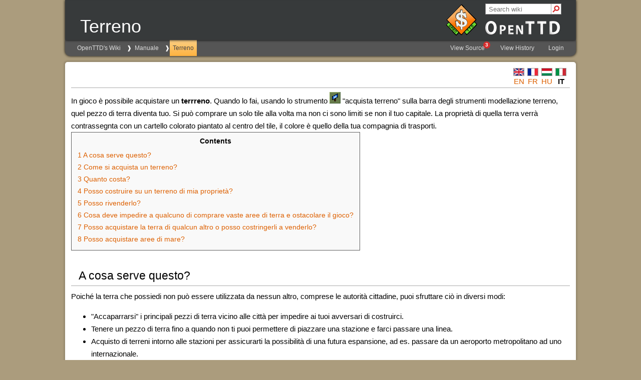

--- FILE ---
content_type: text/html
request_url: https://wiki.openttd.org/it/Manuale/Terreno
body_size: 3176
content:
<!doctype html>
<html lang="en">
    <head>
        <meta name="viewport" content="width=device-width, initial-scale=1.0">
        <meta charset="utf-8" />
        
        <link rel="icon" href="/static/favicon.ico" type="image/icon" />
        
        <link rel="stylesheet" href="/static/truewiki/truewiki.css" type="text/css" />
<link rel="stylesheet" href="/static/css/openttd.css" type="text/css" />
        <title>OpenTTD | Terreno</title>
    </head>
    <body>
        <header>
            <div id="pagename">
                Terreno
            </div>
            <div id="openttd-logo">
    <div id="openttd-logo-text"><a href="/en/"><img src="/static/img/layout/openttd-logo.png" alt="OpenTTD" /></a></div>
</div>

            
        </header>
        <nav>
            <ul id="navigation-bar">
                <li class="crumb"><a href="/it/">OpenTTD&#x27;s Wiki</a></li>
<li class="crumb"><a href="/it/Manuale/">Manuale</a></li>
<li class="crumb selected"><a href="/it/Manuale/Terreno">Terreno</a></li>
            </ul>
            <ul id="navigation-bar" class="right">
                
                <li>
                    
                    
                        <a href="/it/Manuale/Terreno.mediawiki">
                        View Source
                        
                            <span class="badge" title="There were 3 problems while rendering this page">3</span>
                        
                        </a>
                    
                    
                </li>
                
                
                
                <li>
                    <a href="https://github.com/OpenTTD/wiki-data/commits/main/Page/it/Manuale/Terreno.mediawiki">View History</a>
                </li>
                
                
                <li>
                    <a href="/user/login?location=it/Manuale/Terreno">Login</a>
                </li>
                
            </ul>
        </nav>
        
        <div id="search">
            <form action="/search" target="_new">
                
                <input type="hidden" name="language" value="it" />
                
                <input type="text" autocomplete="off" name="query" value="" placeholder="Search wiki" />
                <div id="search-submit">
                    <input type="submit" value="" />
                    <div></div>
                </div>
            </form>
        </div>
        
        <main>
            <div id="language-bar">
                <ul>
                    <li>
    <a href="/en/Manual/Land"><img src="/uploads/en/Flag.png"></a>
    <a href="/en/Manual/Land" title="en/Manual/Land">en</a>
</li><li>
    <a href="/fr/Manual/Terrain"><img src="/uploads/fr/Flag.png"></a>
    <a href="/fr/Manual/Terrain" title="fr/Manual/Terrain">fr</a>
</li><li>
    <a href="/hu/Manual/F%C3%B6ldter%C3%BClet%20megv%C3%A9tele"><img src="/uploads/hu/Flag.png"></a>
    <a href="/hu/Manual/F%C3%B6ldter%C3%BClet%20megv%C3%A9tele" title="hu/Manual/Földterület megvétele">hu</a>
</li><li>
    <a href="/it/Manuale/Terreno"><img src="/uploads/it/Flag.png"></a>
    <strong class="selflink">it</strong>
</li>
                </ul>
            </div>
            <p>
In gioco è possibile acquistare un <b>terrreno</b>. Quando lo fai, usando lo strumento <a href="/File/en/Manual/Buy%20land.png" class="image" title="/File/en/Manual/Buy land.png"><img src="/uploads/en/Manual/Buy%20land.png" alt="/File/en/Manual/Buy land.png" /></a> "acquista terreno" sulla barra degli strumenti modellazione terreno, quel pezzo di terra diventa tuo. Si può comprare un solo tile alla volta ma non ci sono limiti se non il tuo capitale. La proprietà di quella terra verrà contrassegnta con un cartello colorato piantato al centro del tile, il colore è quello della tua compagnia di trasporti.

</p><table id="toc">
<tbody>
<tr><td>
<div id="toctitle"><h2>Contents</h2></div><ul>
<li class="toclevel-1">
<a href="#a-cosa-serve-questo">
<span class="tocnumber">1</span>
<span class="toctext">A cosa serve questo?</span>
</a>
</li>
<li class="toclevel-1">
<a href="#come-si-acquista-un-terreno">
<span class="tocnumber">2</span>
<span class="toctext">Come si acquista un terreno?</span>
</a>
</li>
<li class="toclevel-1">
<a href="#quanto-costa">
<span class="tocnumber">3</span>
<span class="toctext">Quanto costa?</span>
</a>
</li>
<li class="toclevel-1">
<a href="#posso-costruire-su-un-terreno-di-mia-proprieta">
<span class="tocnumber">4</span>
<span class="toctext">Posso costruire su un terreno di mia proprietà?</span>
</a>
</li>
<li class="toclevel-1">
<a href="#posso-rivenderlo">
<span class="tocnumber">5</span>
<span class="toctext">Posso rivenderlo?</span>
</a>
</li>
<li class="toclevel-1">
<a href="#cosa-deve-impedire-a-qualcuno-di-comprare-vaste-aree-di-terra-e-ostacolare-il-gioco">
<span class="tocnumber">6</span>
<span class="toctext">Cosa deve impedire a qualcuno di comprare vaste aree di terra e ostacolare il gioco?</span>
</a>
</li>
<li class="toclevel-1">
<a href="#posso-acquistare-la-terra-di-qualcun-altro-o-posso-costringerli-a-venderlo">
<span class="tocnumber">7</span>
<span class="toctext">Posso acquistare la terra di qualcun altro o posso costringerli a venderlo?</span>
</a>
</li>
<li class="toclevel-1">
<a href="#posso-acquistare-aree-di-mare">
<span class="tocnumber">8</span>
<span class="toctext">Posso acquistare aree di mare?</span>
</a>
</li>
</ul>
</td></tr>
</tbody>
</table><h2><a class="anchor" href="#a-cosa-serve-questo"></a><span class="mw-headline" id="a-cosa-serve-questo">A cosa serve questo?</span></h2><p>
Poiché la terra che possiedi non può essere utilizzata da nessun altro, comprese le autorità cittadine, puoi sfruttare ciò in diversi modi:

</p><ul><li>
"Accaparrarsi" i principali pezzi di terra vicino alle città per impedire ai tuoi avversari di costruirci.
</li><li>
Tenere un pezzo di terra fino a quando non ti puoi permettere di piazzare una stazione e farci passare una linea.
</li><li>
Acquisto di terreni intorno alle stazioni per assicurarti la possibilità di una futura espansione, ad es. passare da un aeroporto metropolitano ad uno internazionale.
</li><li>
Bloccare gli avversari: (questa tattica non è etica e contraria alle <a href="/it/Regole%20multiplayer" class="new" title="it/Regole multiplayer">regole multiplayer</a>) Quando vedi il tuo avversario che prova a collegare un percorso insieme su una striscia stretta o in una piccola parte della città, puoi comprare il terreno per impedirgli di costruirci su costringendolo ad aggirare l'ostacolo.
</li><li>
Acquistare aree di mappa  che l'IA potrebbe innalzare\abbassare. I terreni che sono di proprietà di un'altra società proibiscono qualsiasi innalzamento o abbassamento che distruggerebbe o sposterebbe la terra acquistata.
</li><li>
Inibire l'espansione delle città per impedire loro di inghiottire le industrie vicine, rendendo di fatto difficile il percorso verso quell'industria.
</li></ul><h2><a class="anchor" href="#come-si-acquista-un-terreno"></a><span class="mw-headline" id="come-si-acquista-un-terreno">Come si acquista un terreno?</span></h2><p>
Per prima cosa apri la barra degli strumenti modellazione terreno e seleziona "acquista terreno"
</p><div class="thumb tnone"><div class="thumbinner"><a href="/File/it/Manual/Pulsante%20acquista%20terreno%20scont.png" class="image"><img src="/uploads/it/Manual/Pulsante%20acquista%20terreno%20scont.png" class="thumbimage" /></a>  <div class="thumbcaption"><p>Fig 1. - Pulsante acquista terreno</p></div></div></div><p>
Quindi clicca sui vari tile dell'area che vuoi acquistare.

</p><h2><a class="anchor" href="#quanto-costa"></a><span class="mw-headline" id="quanto-costa">Quanto costa?</span></h2><p>
600 € + i costi di pulizia, per esempio un tile erboso 600 €  + 30 € (costi di pulizia dall'erba) = 630 €, più altri 30 € per la presenza di eventuali alberi. Un tile di terra coltivata costa molto di più, 1354 €, infatti la costruzione di infrastrutture sui campi coltivati è molto più costosa.

</p><h2><a class="anchor" href="#posso-costruire-su-un-terreno-di-mia-proprieta"></a><span class="mw-headline" id="posso-costruire-su-un-terreno-di-mia-proprieta">Posso costruire su un terreno di mia proprietà?</span></h2><p>
Sì, semplicemente costruisci la tua stazione, tracciati, strada ecc. sui tiles acquistati.

</p><h2><a class="anchor" href="#posso-rivenderlo"></a><span class="mw-headline" id="posso-rivenderlo">Posso rivenderlo?</span></h2><p>
Sì, puoi vendere un pezzo di terra distruggendolo con lo strumento <a href="/File/en/Manual/Clear%20title.png" class="image" title="/File/en/Manual/Clear title.png"><img src="/uploads/en/Manual/Clear%20title.png" alt="/File/en/Manual/Clear title.png" /></a> dinamite, riceverai solo 120 € a tile venduto, qualunque sia stato il prezzo di acquisto.

</p><h2><a class="anchor" href="#cosa-deve-impedire-a-qualcuno-di-comprare-vaste-aree-di-terra-e-ostacolare-il-gioco"></a><span class="mw-headline" id="cosa-deve-impedire-a-qualcuno-di-comprare-vaste-aree-di-terra-e-ostacolare-il-gioco">Cosa deve impedire a qualcuno di comprare vaste aree di terra e ostacolare il gioco?</span></h2><p>
Non molto, eccetto il costo monetario e il fatto che devi comprare una tile per volta (senza possibilità di selezionare aree) che richiederà molto tempo. È anche contro le <a href="/it/Regole%20multiplayer" class="new" title="it/Regole multiplayer">regole multiplayer</a>.

</p><h2><a class="anchor" href="#posso-acquistare-la-terra-di-qualcun-altro-o-posso-costringerli-a-venderlo"></a><span class="mw-headline" id="posso-acquistare-la-terra-di-qualcun-altro-o-posso-costringerli-a-venderlo">Posso acquistare la terra di qualcun altro o posso costringerli a venderlo?</span></h2><p>
No.

</p><h2><a class="anchor" href="#posso-acquistare-aree-di-mare"></a><span class="mw-headline" id="posso-acquistare-aree-di-mare">Posso acquistare aree di mare?</span></h2><p>
Tutta l'acqua è considerata internazionale, quindi nessuno può possede aree marine. Tuttavia, potresti prosciugare l'area poi comprarla, per impedire a chiunque di poterla riconvertire in mare. Ciò, oltre al fatto che sarebbe molto costoso, potrebbe infastidire le vicine <a href="/it/Autorit%C3%A0%20locali" class="new" title="it/Autorità locali">autorità cittadine</a>.

</p>
            <div id="content-footer">
                <div id="categories"><div>Categories:</div><ul><li><a href="/Category/it/Manuale/Costruzioni" title="Category/it/Manuale/Costruzioni">Costruzioni</a></li></ul></div><div id="folder">Folder: <a href="/Folder/Page/it/Manuale/" title="Folder/Page/it/Manuale/Main Page">Manuale</a></div>
            </div>

            
        </main>
        <footer>
            <div id="content-bottom-links">
                <a href="https://www.openttd.org/policy.html">Privacy Policy</a> |
<a href="https://www.openttd.org/contact.html">Contact</a> |

                <a href="https://github.com/TrueBrain/TrueWiki">Powered by TrueWiki</a>
            </div>
            <div id="content-bottom-copyright">
                Content is available under <a href="/License">GNU Free Documentation License</a>
            </div>
        </footer>
    </body>
</html>


--- FILE ---
content_type: text/css
request_url: https://wiki.openttd.org/static/truewiki/truewiki.css
body_size: 4215
content:
*, ::before, ::after {
	box-sizing: border-box;
}
html {
	background: #eeeeee;
	color: black;
	font-family: "Trebuchet MS", Arial, Verdana, Sans-Serif;
	font-size: 12px;
}
body {
	margin: auto auto;
}
img {
	border: 0px;
}

body > * {
	max-width: 1020px;
}

body > header {
	margin: 0px auto;
	padding: 6px 10px 6px 10px;
    box-shadow: 0px 0px 5px #000000;
    background-color: #333333;
	display: flex;
	justify-content: space-between;
	align-items: flex-end;
}

body > nav {
	background: #555555;
	border-radius: 0px 0px 10px 10px;
	box-shadow: 0px 0px 5px #000000;
	margin: 0px auto;
	min-height: 32px;
	overflow: scroll; /* If the breadcrumbs are longer than the width of the screen, allow horizontal scrolling */
	scrollbar-width: none;
	white-space: nowrap;
}

body > nav::-webkit-scrollbar {
    display: none;
}

#navigation-bar {
	display: flex;
	margin: 0px;
	padding: 0px;
}
#navigation-bar li {
	font-size: 12px;
	flex-grow: 1;
	line-height: 32px;
	list-style-type: none;
}
#navigation-bar li a {
	color: #DDDDDD;
	display: block;
	padding: 0px 3px 0px 3px;
	text-decoration: none;
	text-align: center;
}
#navigation-bar li a:focus, #navigation-bar li a:hover {
	background: linear-gradient(#C4C4C4, #A5A5A5);
	color: #444444;
}
#navigation-bar li.selected {
	background: linear-gradient(#D0FC85, #B2FF3F);
}
#navigation-bar li.selected a {
	color: #444444;
}

main {
	background-color: white;
	margin: 12px auto;
	padding: 7px;
	border-radius: 5px;
	box-shadow: 0 0 3px 3px rgba(0, 0, 0, 0.11);
}
body > footer {
	background-color: white;
	margin: 0 auto 36px auto;
	padding: 7px 7px 6px 7px;
	overflow: hidden;
	border-radius: 5px;
	box-shadow: 0 0 3px 3px rgba(0, 0, 0, 0.11);
}
#content-bottom-links {
	float: left;
	font-size: 11px;
	padding: 3px 5px;
}
#content-bottom-copyright {
	float: right;
	font-size: 11px;
	padding: 3px 5px;
}

main {
    font-family:  "Helvetica Neue", Helvetica, Arial, freesans, clean, sans-serif;
    font-size: 15px;
    line-height: 1.7;
    overflow: hidden;
    padding: 12px;
    word-wrap: break-word;
}

.overflow-hidden {
    overflow: hidden !important;
}

#pagename {
    color: white;
    font-size: 200%;
    min-height: 47px;
    max-width: 700px;
    padding: 5px 0 0 10px;
}

@media only screen and (min-width: 1020px) {
    #pagename {
        font-size: 300%;
    }
}

#navigation-bar {
    float: left;
    height: 32px;
    padding-left: 10px;
}
#navigation-bar li {
    margin: 0 8px;
}
#navigation-bar li a {
    padding: 0 6px;
}
#navigation-bar.right {
    float: right;
    padding-right: 10px;
}

#navigation-bar li.crumb:not(:first-child)::after {
    color: white;
    content: "❱";
    display: inline-block;
    left: -10px;
    position: relative;
    top: -32px;
}

a {
    text-decoration: none;
}
a:visited {
    color: purple;
}
a.new {
    color: gray;
}

#toc li {
    text-align: left;
}

#toc ul {
    list-style-image: none;
    list-style-type: none;
    margin-left: 0;
    margin: .3em 0;
    padding: 0;
}

#toc ul ul {
    margin: 0 0 0 2em;
}

#toc {
    background-color: #f9f9f9;
    font-size: 95%;
    padding: 5px;
}
#toc td {
    padding: 5px 12px;
}

#toc h2 {
    border: none;
    display: inline;
    font-size: 100%;
    font-weight: bold;
    padding: 0;
}
#toctitle {
    text-align: center;
}

.center {
    text-align: center;
    width: 100%;
}
.center * {
    margin-left: auto;
    margin-right: auto;
}

.thumb {
    background-color: transparent;
    margin-bottom: 0px;
    width: auto;
}
.thumbinner {
    background-color: #f9f9f9;
    display: inline-table;
    font-size: 94%;
    outline: 1px solid #ccc;
    overflow: hidden;
    padding: 3px 3px 0 3px !important;
    text-align: center;
}
.thumbcaption {
    border: none;
    caption-side: bottom;
    display: table-caption;
    font-size: 94%;
    margin-top: -5px;
    padding: 0 3px 0 3px !important;
    text-align: left;
}
.thumbcaption p {
    margin: 0;
}
main img {
    max-width: 900px;
}

.magnify {
    background: none !important;
    border: none !important;
    float: right;
    margin-right: -3px;
}

.magnify a {
    background: none !important;
    border: none !important;
    display: block;
}

p {
    margin: 8px 0 0 0;
}

.tright {
    margin: 6px 0 17px 17px;
}
.tleft {
    margin: 6px 17px 17px 0;
}

.tright, .floatright {
    clear: right;
    float: right;
}
.tleft, .floatleft {
    clear: left;
    float: left;
}

dd {
    margin: 0 0 1px 13px;
}


h1, h2, h3, h4, h5, h6 {
    border-bottom: 1px solid #aaa;
    font-weight: normal;
    margin: 0 0 5px 0;
    overflow: hidden;
    padding-bottom: 0px;
    padding-top: 32px;
    text-align: left;
    text-decoration: none;
    width: auto;
}
h1 span, h2 span, h3 span, h4 span, h5 span, h6 span {
    padding-left: 15px;
}

h1 {
    font-size: 170%;
}
h2 {
    font-size: 150%;
}
h3 {
    font-size: 130%;
}
h4 {
    font-size: 110%;
}
h5 {
    font-size: 100%;
}
h6 {
    font-size: 100%;
}

table.wikitable {
    border-collapse: collapse;
    border: 1px #aaa solid;
    margin: 1px 1px 1px 0;
}
table.wikitable > * > tr > th {
    text-align: center;
}
table.wikitable > * > tr > th,
table.wikitable > * > tr > td {
    border: 1px #aaa solid;
    padding: 5px;
}

table {
    border-collapse: collapse;
}
td {
    border-collapse: collapse;
    border: 1px solid #5E5E5E;
    padding: 5px 5px 2px;
    vertical-align: top;
}

pre {
    background-color: #f9f9f9;
    border: 1px ridge #767676;
    color: Black;
    line-height: 1.2;
    padding: 10px;
    white-space: pre-wrap;
}

.external::after {
    content: "⎘";
    font-size: 85%;
    padding-left: 2px;
}

.anchor {
    float: left;
    height: 1em;
    margin-left: -0.2em;
    opacity: 0;
    position: absolute;
    text-decoration: none;
    transition-property: opacity;
    transition: 0.1s;
    width: 0.7em;
}
.anchor::after {
    content: "⌗";
}
a:not([href]) {
    color: inherit;
    text-decoration: none;
}
h1:hover .anchor,
h2:hover .anchor,
h3:hover .anchor,
h4:hover .anchor,
h5:hover .anchor,
h6:hover .anchor {
    text-decoration: none;
}
:hover > .anchor, .anchor:focus {
    opacity: 1;
}

#language-bar {
    border-bottom: 1px solid #aaa;
    margin-bottom: 5px;
    padding-right: 3px;
    text-align: right;
}
#language-bar ul {
    margin: 0;
}
#language-bar ul li {
    display: inline-block;
    height: 2.5em;
    line-height: 1.1;
    list-style-image: none;
    list-style-type: none;
    margin-right: 2px;
    text-align: center;
    text-transform: uppercase;
    width: 26px;
}

#content-footer {
    border-top: 1px solid #aaa;
    clear: both;
    font-size: 80%;
    margin-top: 5px;
    padding: 0 3px;
}
#categories {
    float: left;
}
#categories div {
    display: inline-block;
}
#categories ul {
    display: inline-block;
    margin: 0;
    padding: 0;
}
#categories ul li {
    display: inline-block;
    line-height: 1.1;
    list-style-image: none;
    list-style-type: none;
    margin-left: 2px;
}
#categories ul li:not(:last-child):after {
    content: " | "
}

#folder {
    float: right;
}

ul.gallery {
    display: inline-block;
    margin: 0;
    padding: 0;
}
ul.gallery li {
    display: inline-block;
    line-height: 1.1;
    list-style-image: none;
    list-style-type: none;
    margin-left: 2px;
    vertical-align: top;
}
ul.gallery li.gallerycaption {
    display: block;
    font-weight: bold;
    padding: 3px 0 6px 0 !important;
    text-align: center;
    word-wrap: break-word;
}
ul.gallery .thumb {
    border: 1px solid #aaa;
    text-align: center;
    display: table-cell;
    vertical-align: middle;
}
ul.gallery .gallerytext {
    font-size: 80%;
    padding: 6px 3px 12px 3px !important;
}

.badge {
    background-color: #D52D2D;
    border-radius: 7px;
    color: white;
    display: inline-block;
    font-size: 80%;
    font-weight: bold;
    height: 14px;
    left: 8px;
    line-height: 1.45;
    margin-left: -14px;
    overflow: hidden;
    position: relative;
    top: -3px;
    width: 14px;
}

#preview, #edit-conflict-title {
    background: #D52D2D;
    color: white;
    text-align: center;
    width: 100%;
}

ul.category-files img {
    border: 1px solid #aaa;
}
ul.category-files .thumb {
    border: 0;
}
ul.category-files .thumbinner {
    outline: 0;
}
ul.category-files .thumbcaption {
    margin-top: 3px;
    margin-bottom: 12px;
    width: 130px;
}

header {
    position: relative;
}
#review-access {
    position: absolute;
    right: 30px;
    top: 40px;
}
#review-access a {
    color: #aaa;
}
#review-access a:hover {
    text-decoration: underline;
}

#no-rename {
    display: block;
    font-size: 70%;
    margin: -4px 0 4px 0;
}

#search {
    position: -webkit-sticky;
    position: sticky;
    top: 10px;
    width: 100%;
}

@media only screen and (min-width: 1020px) {
    #search {
        left: 420px;
        margin: auto;
        position: relative;
        top: -80px;
        width: 152px;
    }

    main {
        /* search-bar consumes space, even if we moved it away. */
        margin-top: -10px;
    }
}

#search input[type=text] {
    background: #fff;
    border: 1px solid #8d8d8d;
    color: #222;
    height: 22px;
    margin: 0;
    outline: none;
    padding: 4px 26px 4px 6px;
    width: 100%;
}

#search-submit {
    display: inline-block;
    position: absolute;
    right: 0px;
}
#search-submit input {
    background-color: white;
    border: 0;
    border-left: 1px solid #aaa;
    cursor: pointer;
    height: 20px;
    margin: 1px 1px 0 0;
    width: 20px;
}
#search-submit:hover input {
    background-color: #aaa;
}
#search-submit div {
    pointer-events: none;
    position: absolute;
    right: 1px;
    text-align: center;
    top: 0px;
    transform: rotate(45deg);
    width: 20px;
}
#search-submit div::after {
    color: #D52D2D;
    content: "⚲";
    font-size: 18px;
    font-weight: bold;
}

/* Syntax Highlighting Light Mode - 'default' theme generated by Pygments (pygments.org/styles) */
@media (prefers-color-scheme: light) {
.syntaxhighlighttable * { border:unset; padding:unset; color:unset; background-color:#f8f8f8; color:unset; padding:unset; box-sizing:unset; vertical-align:unset; }
.syntaxhighlighttable { border: 1px solid #dfdfdf;}

pre { line-height: 125%; }
td.code { padding: 0 0.5em; width: 100%; }
td.linenos .normal { color: #bbbbbb; background-color: transparent; padding-left: 5px; padding-right: 5px; }
span.linenos { color: inherit; background-color: transparent; padding-left: 5px; padding-right: 5px; }
td.linenos .special { color: #000000; background-color: #ffffc0; padding-left: 5px; padding-right: 5px; }
span.linenos.special { color: #000000; background-color: #ffffc0; padding-left: 5px; padding-right: 5px; }
.syntaxhighlight .hll { background-color: #ffffcc }
.syntaxhighlight { background: #f8f8f8; }
.syntaxhighlight .c { color: #3D7B7B; font-style: italic } /* Comment */
.syntaxhighlight .err { border: 1px solid #FF0000 } /* Error */
.syntaxhighlight .k { color: #008000; font-weight: bold } /* Keyword */
.syntaxhighlight .o { color: #666666 } /* Operator */
.syntaxhighlight .ch { color: #3D7B7B; font-style: italic } /* Comment.Hashbang */
.syntaxhighlight .cm { color: #3D7B7B; font-style: italic } /* Comment.Multiline */
.syntaxhighlight .cp { color: #9C6500 } /* Comment.Preproc */
.syntaxhighlight .cpf { color: #3D7B7B; font-style: italic } /* Comment.PreprocFile */
.syntaxhighlight .c1 { color: #3D7B7B; font-style: italic } /* Comment.Single */
.syntaxhighlight .cs { color: #3D7B7B; font-style: italic } /* Comment.Special */
.syntaxhighlight .gd { color: #A00000 } /* Generic.Deleted */
.syntaxhighlight .ge { font-style: italic } /* Generic.Emph */
.syntaxhighlight .gr { color: #E40000 } /* Generic.Error */
.syntaxhighlight .gh { color: #000080; font-weight: bold } /* Generic.Heading */
.syntaxhighlight .gi { color: #008400 } /* Generic.Inserted */
.syntaxhighlight .go { color: #717171 } /* Generic.Output */
.syntaxhighlight .gp { color: #000080; font-weight: bold } /* Generic.Prompt */
.syntaxhighlight .gs { font-weight: bold } /* Generic.Strong */
.syntaxhighlight .gu { color: #800080; font-weight: bold } /* Generic.Subheading */
.syntaxhighlight .gt { color: #0044DD } /* Generic.Traceback */
.syntaxhighlight .kc { color: #008000; font-weight: bold } /* Keyword.Constant */
.syntaxhighlight .kd { color: #008000; font-weight: bold } /* Keyword.Declaration */
.syntaxhighlight .kn { color: #008000; font-weight: bold } /* Keyword.Namespace */
.syntaxhighlight .kp { color: #008000 } /* Keyword.Pseudo */
.syntaxhighlight .kr { color: #008000; font-weight: bold } /* Keyword.Reserved */
.syntaxhighlight .kt { color: #B00040 } /* Keyword.Type */
.syntaxhighlight .m { color: #666666 } /* Literal.Number */
.syntaxhighlight .s { color: #BA2121 } /* Literal.String */
.syntaxhighlight .na { color: #687822 } /* Name.Attribute */
.syntaxhighlight .nb { color: #008000 } /* Name.Builtin */
.syntaxhighlight .nc { color: #0000FF; font-weight: bold } /* Name.Class */
.syntaxhighlight .no { color: #880000 } /* Name.Constant */
.syntaxhighlight .nd { color: #AA22FF } /* Name.Decorator */
.syntaxhighlight .ni { color: #717171; font-weight: bold } /* Name.Entity */
.syntaxhighlight .ne { color: #CB3F38; font-weight: bold } /* Name.Exception */
.syntaxhighlight .nf { color: #0000FF } /* Name.Function */
.syntaxhighlight .nl { color: #767600 } /* Name.Label */
.syntaxhighlight .nn { color: #0000FF; font-weight: bold } /* Name.Namespace */
.syntaxhighlight .nt { color: #008000; font-weight: bold } /* Name.Tag */
.syntaxhighlight .nv { color: #19177C } /* Name.Variable */
.syntaxhighlight .ow { color: #AA22FF; font-weight: bold } /* Operator.Word */
.syntaxhighlight .w { color: #bbbbbb } /* Text.Whitespace */
.syntaxhighlight .mb { color: #666666 } /* Literal.Number.Bin */
.syntaxhighlight .mf { color: #666666 } /* Literal.Number.Float */
.syntaxhighlight .mh { color: #666666 } /* Literal.Number.Hex */
.syntaxhighlight .mi { color: #666666 } /* Literal.Number.Integer */
.syntaxhighlight .mo { color: #666666 } /* Literal.Number.Oct */
.syntaxhighlight .sa { color: #BA2121 } /* Literal.String.Affix */
.syntaxhighlight .sb { color: #BA2121 } /* Literal.String.Backtick */
.syntaxhighlight .sc { color: #BA2121 } /* Literal.String.Char */
.syntaxhighlight .dl { color: #BA2121 } /* Literal.String.Delimiter */
.syntaxhighlight .sd { color: #BA2121; font-style: italic } /* Literal.String.Doc */
.syntaxhighlight .s2 { color: #BA2121 } /* Literal.String.Double */
.syntaxhighlight .se { color: #AA5D1F; font-weight: bold } /* Literal.String.Escape */
.syntaxhighlight .sh { color: #BA2121 } /* Literal.String.Heredoc */
.syntaxhighlight .si { color: #A45A77; font-weight: bold } /* Literal.String.Interpol */
.syntaxhighlight .sx { color: #008000 } /* Literal.String.Other */
.syntaxhighlight .sr { color: #A45A77 } /* Literal.String.Regex */
.syntaxhighlight .s1 { color: #BA2121 } /* Literal.String.Single */
.syntaxhighlight .ss { color: #19177C } /* Literal.String.Symbol */
.syntaxhighlight .bp { color: #008000 } /* Name.Builtin.Pseudo */
.syntaxhighlight .fm { color: #0000FF } /* Name.Function.Magic */
.syntaxhighlight .vc { color: #19177C } /* Name.Variable.Class */
.syntaxhighlight .vg { color: #19177C } /* Name.Variable.Global */
.syntaxhighlight .vi { color: #19177C } /* Name.Variable.Instance */
.syntaxhighlight .vm { color: #19177C } /* Name.Variable.Magic */
.syntaxhighlight .il { color: #666666 } /* Literal.Number.Integer.Long */
}

/* Syntax Highlighting Dark Mode - 'dracula' theme generated by Pygments (pygments.org/styles) */
@media (prefers-color-scheme: dark) {
.syntaxhighlighttable * { border:unset; padding:unset; color:unset; background-color:#263238; color:unset; padding:unset; box-sizing:unset; vertical-align:unset; }
.syntaxhighlighttable { border: 1px solid #dfdfdf;}

pre { line-height: 125%; }
td.code { padding: 0 0.5em; width: 100%; }
td.linenos, td.linenos * { background-color: #4d6774;}
td.linenos .normal { color: #b9c6c6; background-color: #4d6774; padding: 0 0.3em 0 0.5em; }
span.linenos { color: #37474F; background-color: #263238; padding: 0 5px; }
td.linenos .special { color: #607A86; background-color: #263238; padding: 0 5px; }
span.linenos.special { color: #607A86; background-color: #263238; padding: 0 5px; }
.syntaxhighlight pre { background-color: transparent;}
.syntaxhighlight .hll { background-color: #2C3B41 }
.syntaxhighlight { background: #263238; color: #EEFFFF }
.syntaxhighlight .c { color: #546E7A; font-style: italic } /* Comment */
.syntaxhighlight .err { color: #FF5370 } /* Error */
.syntaxhighlight .esc { color: #89DDFF } /* Escape */
.syntaxhighlight .g { color: #EEFFFF } /* Generic */
.syntaxhighlight .k { color: #BB80B3 } /* Keyword */
.syntaxhighlight .l { color: #C3E88D } /* Literal */
.syntaxhighlight .n { color: #EEFFFF } /* Name */
.syntaxhighlight .o { color: #89DDFF } /* Operator */
.syntaxhighlight .p { color: #89DDFF } /* Punctuation */
.syntaxhighlight .ch { color: #546E7A; font-style: italic } /* Comment.Hashbang */
.syntaxhighlight .cm { color: #546E7A; font-style: italic } /* Comment.Multiline */
.syntaxhighlight .cp { color: #546E7A; font-style: italic } /* Comment.Preproc */
.syntaxhighlight .cpf { color: #546E7A; font-style: italic } /* Comment.PreprocFile */
.syntaxhighlight .c1 { color: #546E7A; font-style: italic } /* Comment.Single */
.syntaxhighlight .cs { color: #546E7A; font-style: italic } /* Comment.Special */
.syntaxhighlight .gd { color: #FF5370 } /* Generic.Deleted */
.syntaxhighlight .ge { color: #89DDFF } /* Generic.Emph */
.syntaxhighlight .gr { color: #FF5370 } /* Generic.Error */
.syntaxhighlight .gh { color: #C3E88D } /* Generic.Heading */
.syntaxhighlight .gi { color: #C3E88D } /* Generic.Inserted */
.syntaxhighlight .go { color: #546E7A } /* Generic.Output */
.syntaxhighlight .gp { color: #FFCB6B } /* Generic.Prompt */
.syntaxhighlight .gs { color: #FF5370 } /* Generic.Strong */
.syntaxhighlight .gu { color: #89DDFF } /* Generic.Subheading */
.syntaxhighlight .gt { color: #FF5370 } /* Generic.Traceback */
.syntaxhighlight .kc { color: #89DDFF } /* Keyword.Constant */
.syntaxhighlight .kd { color: #BB80B3 } /* Keyword.Declaration */
.syntaxhighlight .kn { color: #89DDFF; font-style: italic } /* Keyword.Namespace */
.syntaxhighlight .kp { color: #89DDFF } /* Keyword.Pseudo */
.syntaxhighlight .kr { color: #BB80B3 } /* Keyword.Reserved */
.syntaxhighlight .kt { color: #BB80B3 } /* Keyword.Type */
.syntaxhighlight .ld { color: #C3E88D } /* Literal.Date */
.syntaxhighlight .m { color: #F78C6C } /* Literal.Number */
.syntaxhighlight .s { color: #C3E88D } /* Literal.String */
.syntaxhighlight .na { color: #BB80B3 } /* Name.Attribute */
.syntaxhighlight .nb { color: #82AAFF } /* Name.Builtin */
.syntaxhighlight .nc { color: #FFCB6B } /* Name.Class */
.syntaxhighlight .no { color: #EEFFFF } /* Name.Constant */
.syntaxhighlight .nd { color: #82AAFF } /* Name.Decorator */
.syntaxhighlight .ni { color: #89DDFF } /* Name.Entity */
.syntaxhighlight .ne { color: #FFCB6B } /* Name.Exception */
.syntaxhighlight .nf { color: #82AAFF } /* Name.Function */
.syntaxhighlight .nl { color: #82AAFF } /* Name.Label */
.syntaxhighlight .nn { color: #FFCB6B } /* Name.Namespace */
.syntaxhighlight .nx { color: #EEFFFF } /* Name.Other */
.syntaxhighlight .py { color: #FFCB6B } /* Name.Property */
.syntaxhighlight .nt { color: #FF5370 } /* Name.Tag */
.syntaxhighlight .nv { color: #89DDFF } /* Name.Variable */
.syntaxhighlight .ow { color: #89DDFF; font-style: italic } /* Operator.Word */
.syntaxhighlight .w { color: #EEFFFF } /* Text.Whitespace */
.syntaxhighlight .mb { color: #F78C6C } /* Literal.Number.Bin */
.syntaxhighlight .mf { color: #F78C6C } /* Literal.Number.Float */
.syntaxhighlight .mh { color: #F78C6C } /* Literal.Number.Hex */
.syntaxhighlight .mi { color: #F78C6C } /* Literal.Number.Integer */
.syntaxhighlight .mo { color: #F78C6C } /* Literal.Number.Oct */
.syntaxhighlight .sa { color: #BB80B3 } /* Literal.String.Affix */
.syntaxhighlight .sb { color: #C3E88D } /* Literal.String.Backtick */
.syntaxhighlight .sc { color: #C3E88D } /* Literal.String.Char */
.syntaxhighlight .dl { color: #EEFFFF } /* Literal.String.Delimiter */
.syntaxhighlight .sd { color: #546E7A; font-style: italic } /* Literal.String.Doc */
.syntaxhighlight .s2 { color: #C3E88D } /* Literal.String.Double */
.syntaxhighlight .se { color: #EEFFFF } /* Literal.String.Escape */
.syntaxhighlight .sh { color: #C3E88D } /* Literal.String.Heredoc */
.syntaxhighlight .si { color: #89DDFF } /* Literal.String.Interpol */
.syntaxhighlight .sx { color: #C3E88D } /* Literal.String.Other */
.syntaxhighlight .sr { color: #89DDFF } /* Literal.String.Regex */
.syntaxhighlight .s1 { color: #C3E88D } /* Literal.String.Single */
.syntaxhighlight .ss { color: #89DDFF } /* Literal.String.Symbol */
.syntaxhighlight .bp { color: #89DDFF } /* Name.Builtin.Pseudo */
.syntaxhighlight .fm { color: #82AAFF } /* Name.Function.Magic */
.syntaxhighlight .vc { color: #89DDFF } /* Name.Variable.Class */
.syntaxhighlight .vg { color: #89DDFF } /* Name.Variable.Global */
.syntaxhighlight .vi { color: #89DDFF } /* Name.Variable.Instance */
.syntaxhighlight .vm { color: #82AAFF } /* Name.Variable.Magic */
.syntaxhighlight .il { color: #F78C6C } /* Literal.Number.Integer.Long */
}
